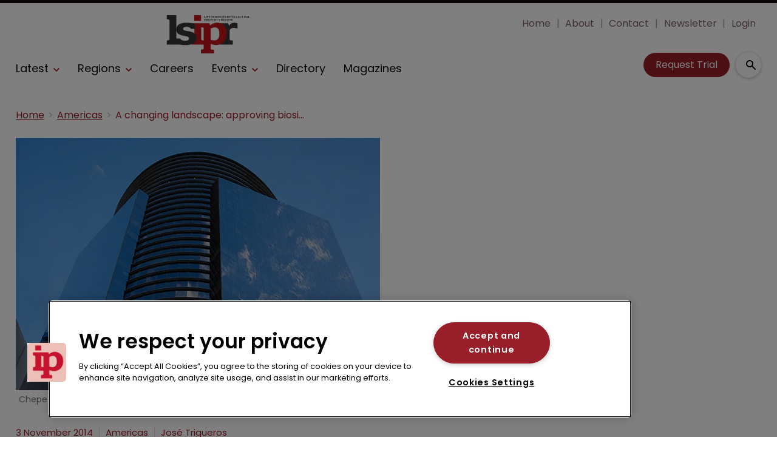

--- FILE ---
content_type: text/html; charset=utf-8
request_url: https://www.google.com/recaptcha/api2/aframe
body_size: 269
content:
<!DOCTYPE HTML><html><head><meta http-equiv="content-type" content="text/html; charset=UTF-8"></head><body><script nonce="GzmerKRXVFP1X9W-DWsigw">/** Anti-fraud and anti-abuse applications only. See google.com/recaptcha */ try{var clients={'sodar':'https://pagead2.googlesyndication.com/pagead/sodar?'};window.addEventListener("message",function(a){try{if(a.source===window.parent){var b=JSON.parse(a.data);var c=clients[b['id']];if(c){var d=document.createElement('img');d.src=c+b['params']+'&rc='+(localStorage.getItem("rc::a")?sessionStorage.getItem("rc::b"):"");window.document.body.appendChild(d);sessionStorage.setItem("rc::e",parseInt(sessionStorage.getItem("rc::e")||0)+1);localStorage.setItem("rc::h",'1768739724057');}}}catch(b){}});window.parent.postMessage("_grecaptcha_ready", "*");}catch(b){}</script></body></html>